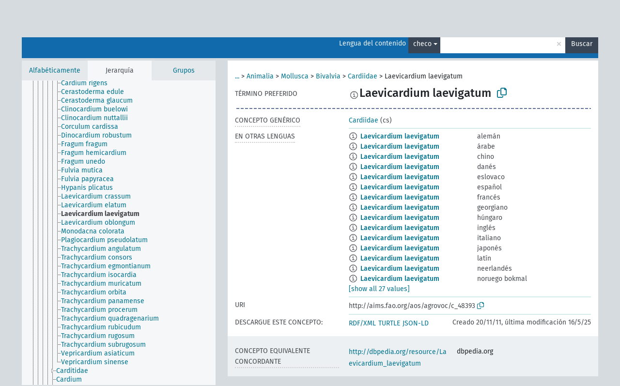

--- FILE ---
content_type: text/javascript
request_url: https://agrovoc.fao.org/browse/resource/js/config.js
body_size: -121
content:
// delay for the autocomplete widget's activation
var autocomplete_delay = 400;
// how many letters the user has to input before the widget activates.
var autocomplete_activation = 2;
// how many suggestions to display.
var autocomplete_limit = 100;

// override this if you'd like to use the rest-api from some other Skosmos server instance.
var rest_base_url = 'rest/v1/';
